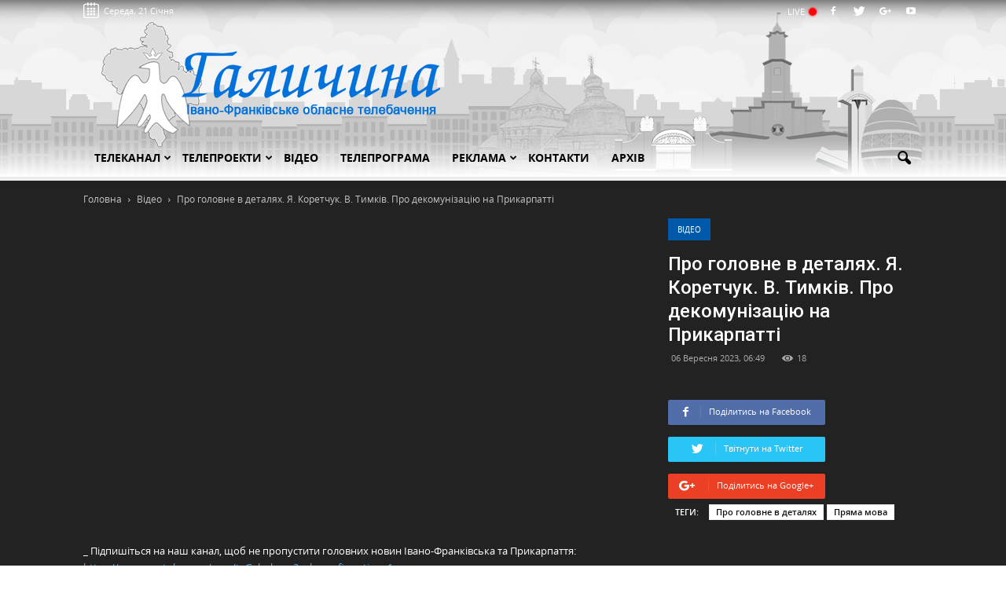

--- FILE ---
content_type: text/html; charset=UTF-8
request_url: https://galtv.if.ua/video/pro-golovne-v-detalyah-ya-koretchuk-v-tymkiv-pro-dekomunizaciyu-na-prykarpatti
body_size: 11857
content:
<!doctype html>
<html lang="ua">
    <head>
        <meta charset="UTF-8">
        <meta name="viewport" content="width=device-width, initial-scale=1.0">
        <title>ОТБ Галичина   | Про головне в деталях. Я. Коретчук. В. Тимків. Про декомунізацію на Прикарпатті  </title>

        <meta name="description" content="Про головне в деталях. Я. Коретчук. В. Тимків. Про декомунізацію на Прикарпатті">
        <meta name="keywords" content="_ Підпишіться на наш канал, щоб не пропустити головних новин Івано-Франківська та Прикарпаття:https://www.youtube.com/user/tvGalychyna?sub_confirmation=1_ Сайт Івано-Франківського ОТБ &quot;Галичина&quot;: https://galtv.if.ua/ _ Facebook: http://fb.com/galtv.if.ua/_ Twitter: https://twitter.com/galtv_ Telegram:https://t...">
		<meta name="test" content="test">

        <link rel="canonical" href="https://galtv.if.ua/video/pro-golovne-v-detalyah-ya-koretchuk-v-tymkiv-pro-dekomunizaciyu-na-prykarpatti" />

        <meta property="og:title" content="ОТБ Галичина   | Про головне в деталях. Я. Коретчук. В. Тимків. Про декомунізацію на Прикарпатті  " />
        <meta property="og:image" content="https://i.ytimg.com/vi/42UCRFOGQ94/hqdefault.jpg" />
                <meta property="og:description" content="Про головне в деталях. Я. Коретчук. В. Тимків. Про декомунізацію на Прикарпатті" />

        <link rel=stylesheet id=google_font_roboto-css href='https://fonts.googleapis.com/css?family=Roboto%3A500%2C400italic%2C700%2C900%2C500italic%2C400%2C300&#038;ver=4.4.1' type='text/css' media=all />

        <link rel="stylesheet" href="https://galtv.if.ua/assets/css/styles.min.css?1">


        <link href='https://galtv.if.ua/favicon.ico' rel='shortcut' type='image/x-icon' />
        <link href='https://galtv.if.ua/favicon.ico' rel='icon' type='image/x-icon' />

        <script>
            APP_URL = 'https://galtv.if.ua/';
        </script>
		
		<!-- Google tag (gtag.js) -->
		<script async src="https://www.googletagmanager.com/gtag/js?id=G-BDP6JSBP1X"></script>
		<script>
			window.dataLayer = window.dataLayer || [];
			function gtag(){dataLayer.push(arguments);}
			gtag('js', new Date());

			gtag('config', 'G-BDP6JSBP1X');
		</script>

        <meta name="csrf-token" content="kYwz1HFNXtRe93hnDPZOQBG5GlfaeDgrMzdDYdiX" />

    </head>

    <body>
        <div id="td-outer-wrap">

            <div class="td-header-wrap td-header-style-1 parallax">

    <div class="header-bg0 layer paralax-gal" data-depth="0.24" data-limit-y="1"></div>
    <div class="header-bg1 layer paralax-gal" data-depth="0.12" data-limit-y="1"></div>
    <div class="header-bg2 layer paralax-gal" data-depth="0.08" data-limit-y="1"></div>
    <div class="header-bg3 layer paralax-gal" data-depth="0.02" data-limit-y="1">
        <div class="td-container td-mobile-egg paralax-gal"></div>
    </div>

    <div class="td-header-top-menu-full">
        <div class="td-container td-header-row td-header-top-menu">

            <div class="header-datepicker calendar relative" data-action="https://galtv.if.ua/archive/vsi">
                Середа, 21 Січня
            </div>


            <div class="relative pull-left weather">
                <div id="weather" class="relative weather"></div>

                <div class="weather">
                    <table class="weather-wrapper margin-left40">

                        <tr id="weather-bogo" class="relative"></tr>
                        <tr id="weather-verhovyna" class="relative"></tr>
                        <tr id="weather-galych" class="relative"></tr>
                        <tr id="weather-gorodenka" class="relative"></tr>
                        <tr id="weather-dolyna" class="relative"></tr>
                        <tr id="weather-kalush" class="relative"></tr>
                        <tr id="weather-kolomija" class="relative"></tr>
                        <tr id="weather-kosiv" class="relative"></tr>
                        <tr id="weather-nadvirna" class="relative"></tr>
                        <tr id="weather-rogatyn" class="relative"></tr>
                        <tr id="weather-rozhnjativ" class="relative"></tr>
                        <tr id="weather-snjatyn" class="relative"></tr>
                        <tr id="weather-tysmenutsja" class="relative"></tr>
                        <tr id="weather-tlumach" class="relative"></tr>

                    </table>
                </div>
            </div>




            <div class="social-icons-header pull-right">

                <a href="https://galtv.if.ua/online" class="live">LIVE <span></span></a>


                                    <span class="td-social-icon-wrap">
                        <a target="_blank" href="value" title="Facebook">
                        <i class="td-icon-font td-icon-facebook"></i>
                    </a>
                    </span>
                                                    <span class="td-social-icon-wrap">
                        <a target="_blank" href="value" title="Twitter">
                        <i class="td-icon-font td-icon-twitter"></i>
                    </a>
                    </span>
                                                    <span class="td-social-icon-wrap">
                        <a target="_blank" href="value" title="Google+">
                            <i class="td-icon-font td-icon-googleplus"></i>
                        </a>
                    </span>
                                                    <span class="td-social-icon-wrap">
                        <a target="_blank" href="value" title="Youtube">
                            <i class="td-icon-font td-icon-youtube"></i>
                        </a>
                    </span>
                            </div>

        </div>

    </div>
    <div class="td-banner-wrap-full td-logo-wrap-full">
        <div class="td-container td-header-row td-header-header relative">
            <div class="td-header-sp-logo">
                <h1 class="td-logo">
                    <a class="td-main-logo" href="https://galtv.if.ua">
                        <img class="td-retina-data" src="https://galtv.if.ua/assets/images/logo.png" alt="">
                    </a>
                </h1>
            </div>
        </div>
    </div>
    <div class="td-header-menu-wrap-full" style="height: 53px;">
        <div class="td-header-menu-wrap td-header-gradient" style="transform: translate3d(0px, 0px, 0px);">
            <div class="td-container td-header-row td-header-main-menu">
                <div id="td-header-menu" role="navigation">
                    <div id="td-top-mobile-toggle" class=""><a href="#"><i class="td-icon-font td-icon-mobile"></i></a></div>


                    <div class="menu-main-menu-container">
                        <ul id="menu-main-menu-1" class="sf-menu sf-js-enabled">

                                                                                                
                                    <li class="menu-item menu-item-type-custom menu-item-object-custom menu-item-has-children td-menu-item td-normal-menu menu-item-739">

                                        <a class="dropdown-parent" href="https://galtv.if.ua">
                                            Телеканал
                                            <i class="td-icon-menu-down" style="right: 0;"></i>
                                        </a>

                                                                                    <ul class="sub-menu" style="left: 13.8571em; float: none; width: 10em; display: block;">
                                                                                                    <li class="menu-item menu-item-type-custom menu-item-object-custom menu-item-has-children td-menu-item td-normal-menu">
                                                        <a href="https://galtv.if.ua/page/history-of-channel"><strong>Історія каналу</strong></a>
                                                    </li>
                                                                                                    <li class="menu-item menu-item-type-custom menu-item-object-custom menu-item-has-children td-menu-item td-normal-menu">
                                                        <a href="https://galtv.if.ua/page/redakcijna-polityka"><strong>Редакційна політика</strong></a>
                                                    </li>
                                                                                                    <li class="menu-item menu-item-type-custom menu-item-object-custom menu-item-has-children td-menu-item td-normal-menu">
                                                        <a href="https://galtv.if.ua/people"><strong>Команда</strong></a>
                                                    </li>
                                                                                                    <li class="menu-item menu-item-type-custom menu-item-object-custom menu-item-has-children td-menu-item td-normal-menu">
                                                        <a href="https://galtv.if.ua/page/ownership-structure"><strong>Структура власності</strong></a>
                                                    </li>
                                                                                                    <li class="menu-item menu-item-type-custom menu-item-object-custom menu-item-has-children td-menu-item td-normal-menu">
                                                        <a href="https://galtv.if.ua/financial-report"><strong>Фінансові звіти</strong></a>
                                                    </li>
                                                                                                    <li class="menu-item menu-item-type-custom menu-item-object-custom menu-item-has-children td-menu-item td-normal-menu">
                                                        <a href="https://galtv.if.ua/page/technics"><strong>Технічні дані каналу</strong></a>
                                                    </li>
                                                                                            </ul>
                                        
                                    </li>

                                                                                                        
                                    <li class="menu-item menu-item-type-custom menu-item-object-custom menu-item-has-children td-menu-item td-normal-menu menu-item-739">

                                        <a class="dropdown-parent" href="https://galtv.if.ua/tvprog">
                                            Телепроекти
                                            <i class="td-icon-menu-down" style="right: 0;"></i>
                                        </a>

                                                                                    <ul class="sub-menu" style="left: 13.8571em; float: none; width: 10em; display: block;">
                                                                                                    <li class="menu-item menu-item-type-custom menu-item-object-custom menu-item-has-children td-menu-item td-normal-menu">
                                                        <a href="https://galtv.if.ua/tvprojects/informacijno-analitychni"><strong>Інформаційно-аналітичні</strong></a>
                                                    </li>
                                                                                                    <li class="menu-item menu-item-type-custom menu-item-object-custom menu-item-has-children td-menu-item td-normal-menu">
                                                        <a href="https://galtv.if.ua/tvprojects/pozyciya-galychyny/pozyciya-galychyny"><strong>Позиція Галичини</strong></a>
                                                    </li>
                                                                                                    <li class="menu-item menu-item-type-custom menu-item-object-custom menu-item-has-children td-menu-item td-normal-menu">
                                                        <a href="https://galtv.if.ua/tvprojects/nas-ne-zlamaty/nas-ne-zlamaty"><strong>Нас не зламати</strong></a>
                                                    </li>
                                                                                                    <li class="menu-item menu-item-type-custom menu-item-object-custom menu-item-has-children td-menu-item td-normal-menu">
                                                        <a href="https://galtv.if.ua/tvprojects/visti"><strong>Вісті</strong></a>
                                                    </li>
                                                                                                    <li class="menu-item menu-item-type-custom menu-item-object-custom menu-item-has-children td-menu-item td-normal-menu">
                                                        <a href="https://galtv.if.ua/tvprojects/piznavalni"><strong>Пізнавальні</strong></a>
                                                    </li>
                                                                                                    <li class="menu-item menu-item-type-custom menu-item-object-custom menu-item-has-children td-menu-item td-normal-menu">
                                                        <a href="https://galtv.if.ua/tvprojects/rozvazhalni"><strong>Розважальні</strong></a>
                                                    </li>
                                                                                                    <li class="menu-item menu-item-type-custom menu-item-object-custom menu-item-has-children td-menu-item td-normal-menu">
                                                        <a href="https://galtv.if.ua/tvprojects/kulturno-mystecki"><strong>Культурно-мистецькі</strong></a>
                                                    </li>
                                                                                                    <li class="menu-item menu-item-type-custom menu-item-object-custom menu-item-has-children td-menu-item td-normal-menu">
                                                        <a href="https://galtv.if.ua/tvprojects/muzychni"><strong>Музичні</strong></a>
                                                    </li>
                                                                                                    <li class="menu-item menu-item-type-custom menu-item-object-custom menu-item-has-children td-menu-item td-normal-menu">
                                                        <a href="https://galtv.if.ua/tvprojects/specproekty"><strong>Спецпроекти</strong></a>
                                                    </li>
                                                                                            </ul>
                                        
                                    </li>

                                                                                                                                                <li class="menu-item menu-item-type-custom menu-item-object-custom menu-item-has-children td-menu-item td-normal-menu">
                                            <a class="dropdown-toggle" href="https://galtv.if.ua/video" role="button">
                                                Відео
                                            </a>

                                        </li>
                                                                                                                                                <li class="menu-item menu-item-type-custom menu-item-object-custom menu-item-has-children td-menu-item td-normal-menu">
                                            <a class="dropdown-toggle" href="https://galtv.if.ua/efir" role="button">
                                                Телепрограма
                                            </a>

                                        </li>
                                                                                                        
                                    <li class="menu-item menu-item-type-custom menu-item-object-custom menu-item-has-children td-menu-item td-normal-menu menu-item-739">

                                        <a class="dropdown-parent" href="https://galtv.if.ua/page">
                                            Реклама
                                            <i class="td-icon-menu-down" style="right: 0;"></i>
                                        </a>

                                                                                    <ul class="sub-menu" style="left: 13.8571em; float: none; width: 10em; display: block;">
                                                                                                    <li class="menu-item menu-item-type-custom menu-item-object-custom menu-item-has-children td-menu-item td-normal-menu">
                                                        <a href="https://galtv.if.ua/page/music-order"><strong>Музичні вітання</strong></a>
                                                    </li>
                                                                                                    <li class="menu-item menu-item-type-custom menu-item-object-custom menu-item-has-children td-menu-item td-normal-menu">
                                                        <a href="https://galtv.if.ua/page/socialna-reklama"><strong>Соціальна реклама</strong></a>
                                                    </li>
                                                                                                    <li class="menu-item menu-item-type-custom menu-item-object-custom menu-item-has-children td-menu-item td-normal-menu">
                                                        <a href="https://galtv.if.ua"><strong>Реклама на телебаченні</strong></a>
                                                    </li>
                                                                                                    <li class="menu-item menu-item-type-custom menu-item-object-custom menu-item-has-children td-menu-item td-normal-menu">
                                                        <a href="https://galtv.if.ua/page/advert"><strong>Реклама на сайті</strong></a>
                                                    </li>
                                                                                                    <li class="menu-item menu-item-type-custom menu-item-object-custom menu-item-has-children td-menu-item td-normal-menu">
                                                        <a href="https://galtv.if.ua/files/images//Price-agitazija-2020.pdf"><strong>Передвиборна агітація</strong></a>
                                                    </li>
                                                                                                    <li class="menu-item menu-item-type-custom menu-item-object-custom menu-item-has-children td-menu-item td-normal-menu">
                                                        <a href="https://galtv.if.ua/page/reklamne-portfolio"><strong>Рекламне портфоліо</strong></a>
                                                    </li>
                                                                                                    <li class="menu-item menu-item-type-custom menu-item-object-custom menu-item-has-children td-menu-item td-normal-menu">
                                                        <a href="https://galtv.if.ua/page/logo-for-download"><strong>Наші логотипи</strong></a>
                                                    </li>
                                                                                            </ul>
                                        
                                    </li>

                                                                                                                                                <li class="menu-item menu-item-type-custom menu-item-object-custom menu-item-has-children td-menu-item td-normal-menu">
                                            <a class="dropdown-toggle" href="https://galtv.if.ua/page/contacts" role="button">
                                                Контакти
                                            </a>

                                        </li>
                                                                                                                                                <li class="menu-item menu-item-type-custom menu-item-object-custom menu-item-has-children td-menu-item td-normal-menu">
                                            <a class="dropdown-toggle" href="https://galtv.if.ua/archive" role="button">
                                                Архів
                                            </a>

                                        </li>
                                                                                                
                        </ul>
                    </div>
                </div>

                <div class="td-search-wrapper">
                    <div id="td-top-search">
                        <div class="header-search-wrap">
                            <div class="dropdown header-search">
                                <a id="td-header-search-button" href="#" role="button" class="dropdown-toggle "
                                   data-toggle="dropdown"><i class="td-icon-search"></i></a>
                                <a id="td-header-search-button-mob" href="#" role="button" class="dropdown-toggle "
                                   data-toggle="dropdown"><i class="td-icon-search"></i></a>
                            </div>
                        </div>

                        <div class="header-search-wrap">
                            <div class="dropdown header-search">
                                <div class="td-drop-down-search" aria-labelledby="td-header-search-button">
                                    <form method="get" class="td-search-form" action="https://galtv.if.ua/search">
                                        <div role="search" class="td-head-form-search-wrap">
                                            <input id="td-header-search" type="text" value="" name="" autocomplete="off"><input
                                                    class="wpb_button wpb_btn-inverse btn" type="submit" id="td-header-search-top"
                                                    value="Пошук">
                                        </div>
                                    </form>
                                    <div id="td-aj-search"></div>
                                </div>
                            </div>
                        </div>

                    </div>


                </div>

            </div>
        </div>
    </div>
</div>

                            <article class="td-post-template-11 post type-post status-publish format-video has-post-thumbnail hentry category-tagdiv-video post_format-post-format-video">
                    <div class="td-video-template-bg">
    <div class="td-container">

        <div class="td-pb-row">
            <div class="td-pb-span12">
                <div class="td-crumb-container">
    <div class="entry-crumbs">
        <span>
			<a title="Головна" class="entry-crumb" href="https://galtv.if.ua">
                <span>Головна</span>
            </a>
		</span>
                    <i class="td-icon-right td-bread-sep"></i>
            <span>
                <a title="Відео" class="entry-crumb" href="https://galtv.if.ua/video">
                    <span>Відео</span>
                </a>
            </span>
                <i class="td-icon-right td-bread-sep td-bred-no-url-last"></i>
		<span class="td-bred-no-url-last">
			Про головне в деталях. Я. Коретчук. В. Тимків. Про декомунізацію на Прикарпатті
		</span>
    </div>
</div>            </div>

            <div class="td-pb-span4 td-post-header">
                <ul class="td-category">
                    <li class="entry-category"><a style="background-color:#4ac5db;color:#fff;border-color:#4ac5db" href="https://galtv.if.ua/video">Відео</a></li>
                </ul>

                <header class="td-post-title">
                    <h1 class="entry-title">Про головне в деталях. Я. Коретчук. В. Тимків. Про декомунізацію на Прикарпатті</h1>

                    <div class="td-module-meta-info">
                        
                        <span class="td-post-date">
                            <time class="entry-date updated td-module-date">06 Вересня 2023, 06:49</time>
                        </span>

                        <div class="td-post-views">
                            <i class="td-icon-views"></i><span>18</span>
                        </div>

                                            </div>
                    <div class="td-post-sharing td-post-sharing-top">
    
    <div class="td-default-sharing mini-share-block">
                    <a rel="nofollow" class="td-social-sharing-buttons td-social-facebook btn-mini-social social-share" data-social-type="facebook" href="">
                <i class="td-icon-facebook"></i>
                <div class="td-social-but-text"> Поділитись на Facebook</div>
            </a>
        
                    <a rel="nofollow" class="td-social-sharing-buttons td-social-twitter btn-mini-social social-share" data-social-type="twitter" href="">
                <i class="td-icon-twitter"></i>
                <div class="td-social-but-text">Твітнути на Twitter</div>
            </a>
        
                    <a rel="nofollow" class="td-social-sharing-buttons td-social-google btn-mini-social social-share" data-social-type="google-plus" href="">
                <i class="td-icon-googleplus"></i>
                <div class="td-social-but-text">Поділитись на Google+</div>
            </a>
        
    </div>
</div>

                    <div class="td-post-source-tags">
        <ul class="td-tags td-post-small-box clearfix">
            <li><span>Теги:</span></li>
                            <li><a href="https://galtv.if.ua/search/tag/Про головне в деталях">Про головне в деталях</a></li>
                            <li><a href="https://galtv.if.ua/search/tag/Пряма мова">Пряма мова</a></li>
                    </ul>
    </div>
                </header>
                                                
                            
            </div>

            <div class="td-pb-span8 td-post-featured-video">
                <div class="wpb_video_wrapper">
                    <iframe id="td_youtube_player" width="100%" height="560"
                            src="https://www.youtube.com/embed/42UCRFOGQ94?enablejsapi=1&amp;feature=oembed&amp;wmode=opaque&amp;vq=hd720&amp;origin=https://galtv.if.ua"
                            frameborder="0" allowfullscreen="" style="height: 391.5px;"referrerpolicy="origin"></iframe>

                    <script type="text/javascript">
                        var tag = document.createElement("script");
                        tag.src = "https://www.youtube.com/iframe_api";
                        var firstScriptTag = document.getElementsByTagName("script")[0];
                        firstScriptTag.parentNode.insertBefore(tag, firstScriptTag);
                        var player;
                        function onYouTubeIframeAPIReady() {
                            player = new YT.Player("td_youtube_player", {
                                height: "720",
                                width: "960",
                                events: {"onReady": onPlayerReady}
                            });
                        }
                        function onPlayerReady(event) {
                            player.setPlaybackQuality("hd720");
                        }
                    </script>
                </div>




                <div class="td-pb-row">

                    <div class="td-pb-span12 text-white">
                        <br>
                        <p>_ Підпишіться на наш канал, щоб не пропустити головних новин Івано-Франківська та Прикарпаття: <a href="https://www.youtube.com/user/tvGalychyna?sub_confirmation=1">https://www.youtube.com/user/tvGalychyna?sub_confirmation=1 </a></p>
<p>_ Сайт Івано-Франківського ОТБ "Галичина": <a href="/">https://galtv.if.ua/</a></p>
<p>_ Facebook: <a href="http://fb.com/galtv.if.ua/">http://fb.com/galtv.if.ua/</a></p>
<p>_ Twitter: <a href="https://twitter.com/galtv">https://twitter.com/galtv</a></p>
<p>_ Telegram: <a href="https://t.me/galichina_tv">https://t.me/galichina_tv</a></p>
<p> </p>

                    </div>

                </div>

            </div>

            <article class="td-post-template-11 post type-post status-publish format-video has-post-thumbnail hentry category-tagdiv-video post_format-post-format-video" style="background: transparent;">

                <div class="td-container">
                    <div class="td-pb-row">
                        <div class="td-pb-span8 td-main-content" role="main">
                            <div class="td-ss-main-content">
                                <div class="clearfix"></div>

                                <div class="td-post-content">

                                    <div class="td-block-row td-post-next-prev">


            <div class="td-block-span4 td-post-prev-post">

                                    <div class="td-post-next-prev-content">
                        <span>Попередня новина</span>
                        <div class="td-block-row">
                            <div class="td-block-span8">
                                <div class="td_module_related_posts td-animation-stack td_mod_related_posts">
    <div class="td-module-image">
        <div class="td-module-thumb">
            <a href="https://galtv.if.ua/video/za-novymy-zakonamy-yak-otrymaty-vodijske-posvidchennya" rel="bookmark" title="За новими законами. Як отримати водійське посвідчення">
                <img width="218" height="150" class="entry-thumb td-animation-stack-type0-2" src="https://i.ytimg.com/vi/pKloPqX6qZM/hqdefault.jpg" alt="За новими законами. Як отримати водійське посвідчення" title="За новими законами. Як отримати водійське посвідчення">
                <span class="td-video-play-ico"><img width="40" height="40" class="td-retina td-animation-stack-type0-2" src="https://galtv.if.ua/assets/images/ico-video-large.png" alt="Play"></span>
            </a>
        </div>
                    <a href="https://galtv.if.ua/video" class="td-post-category">Нас не зламати</a>
            </div>
    <div class="item-details">
        <h3 class="entry-title td-module-title">
            <a href="https://galtv.if.ua/video/za-novymy-zakonamy-yak-otrymaty-vodijske-posvidchennya" rel="bookmark" title="За новими законами. Як отримати водійське посвідчення">За новими законами. Як отримати водійське посвідчення</a>
        </h3>
    </div>
</div>                                                            </div>
                        </div>
                    </div>
                
            </div>

        <div class="td-block-span5 padding-top-35">

                            
                
        </div>

            <div class="td-next-prev-separator"></div>

            <div class="td-block-span4 td-post-next-post">

                                    <div class="td-post-next-prev-content">
                        <span>Наступна новина</span>
                        <div class="td-block-row">
                            <div class="td-block-span8 pull-right">
                                <div class="td_module_related_posts td-animation-stack td_mod_related_posts">
    <div class="td-module-image">
        <div class="td-module-thumb">
            <a href="https://galtv.if.ua/video/pro-golovne-v-detalyah-r-kukurudz-pro-deputatsku-diyalnist" rel="bookmark" title="Про головне в деталях. Р. Кукурудз. Про депутатську діяльність">
                <img width="218" height="150" class="entry-thumb td-animation-stack-type0-2" src="https://i.ytimg.com/vi/F72G0J8_Hik/hqdefault.jpg" alt="Про головне в деталях. Р. Кукурудз. Про депутатську діяльність" title="Про головне в деталях. Р. Кукурудз. Про депутатську діяльність">
                <span class="td-video-play-ico"><img width="40" height="40" class="td-retina td-animation-stack-type0-2" src="https://galtv.if.ua/assets/images/ico-video-large.png" alt="Play"></span>
            </a>
        </div>
                    <a href="https://galtv.if.ua/video" class="td-post-category">Пряма мова</a>
            </div>
    <div class="item-details">
        <h3 class="entry-title td-module-title">
            <a href="https://galtv.if.ua/video/pro-golovne-v-detalyah-r-kukurudz-pro-deputatsku-diyalnist" rel="bookmark" title="Про головне в деталях. Р. Кукурудз. Про депутатську діяльність">Про головне в деталях. Р. Кукурудз. Про депутатську діяльність</a>
        </h3>
    </div>
</div>                                                            </div>
                        </div>
                    </div>
                
            </div>

</div>

                                </div>

                                                                    <div class="comments" id="comments">

        <div class="td-comments-title-wrap ">
            <h4 class="block-title">
                <span id="count-comments">0 Коментарів</span>
            </h4>
        </div>

        <ol class="comment-list">

            
        </ol>

        <nav class="navigation clearfix">
            <div class="alignleft"></div>
            <div class="alignright"></div>
        </nav><!-- .navigation -->

    </div>


    <div id="respond" class="comment-respond">

        <h3 id="reply-title" class="comment-reply-title">Коментар <small><a rel="nofollow" id="cancel-comment-reply-link" href="#" style="display:none">Click here to cancel reply.</a></small></h3>

        <form method="POST" action="#" accept-charset="UTF-8" class="comment-form"><input name="_token" type="hidden" value="kYwz1HFNXtRe93hnDPZOQBG5GlfaeDgrMzdDYdiX">

            <div class="clearfix"></div>

            <p class="comment-form-comment comment-form-input-wrap">
                <textarea placeholder="Коментар" id="comment" class="comment-text" cols="45" rows="8" required="required" aria-required="1" name="comment"></textarea>
            </p>

                            <p class="comment-form-author comment-form-input-wrap">
                    <span class="comment-req-wrap">
                        <input id="author" placeholder="Ім&#039;я:" size="30" required="required" name="name" type="text" value="">
                    </span>
                </p>

                <p class="comment-form-email comment-form-input-wrap">
                    <span class="comment-req-wrap">
                        <input id="email" placeholder="Email:" size="30" name="email" type="email" value="">
                    </span>
                </p>
            
            <p class="form-submit">

                <input id="comment-button" type="submit" value="Залишити коментар">

                <input name="for_id" type="hidden" value="24419">
                <input name="parent_id" type="hidden" value="0">
                <input name="class" type="hidden" value="depth-3">
                <input name="type" type="hidden" value="0">

            </p>

        </form>

    </div>

    <div id="respond-reply" class="comment-respond" style="display: none;">

        <h3 id="reply-title" class="comment-reply-title">Відповідь</h3>

        <form method="POST" action="#" accept-charset="UTF-8" class="comment-form"><input name="_token" type="hidden" value="kYwz1HFNXtRe93hnDPZOQBG5GlfaeDgrMzdDYdiX">

        <div class="clearfix"></div>

        <p class="comment-form-comment comment-form-input-wrap">
            <textarea placeholder="Коментар" id="comment" class="comment-text" cols="45" rows="8" required="required" aria-required="1" name="comment"></textarea>
        </p>

                    <p class="comment-form-author comment-form-input-wrap">
               <span class="comment-req-wrap">
                   <input id="author" placeholder="Ім&#039;я:" size="30" required="required" name="name" type="text" value="">
               </span>
            </p>

            <p class="comment-form-email comment-form-input-wrap">
               <span class="comment-req-wrap">
                   <input id="email" placeholder="Email:" size="30" name="email" type="email" value="">
               </span>
            </p>
        
        <p class="form-submit">

            <input id="comment-button" type="submit" value="Залишити коментар">

            <input name="for_id" type="hidden" value="24419">
            <input name="parent_id" type="hidden" value="0">
            <input name="class" type="hidden" value="depth-3">
            <input name="type" type="hidden" value="0">

        </p>

        </form>

    </div>

                                
                                <div class="clearfix"></div>
                            </div>
                        </div>

                    </div>
                </div>

            </article>
        </div>
    </div>

</div>

<div class="related">
    <div class="td-video-template-bg-small">
        <div class="td-container">
            <div class="td_block_wrap td_block_related_posts td-related-full-width td_uid_15_5779641a4dd29_rand td_with_ajax_pagination td-pb-border-top" data-td-block-uid="td_uid_15_5779641a4dd29">
                <h4 class="td-related-title">
                    <a class="td-related-left td-cur-simple-item" data-td_filter_value="" data-td_block_id="td_uid_15_5779641a4dd29" href="#">Схожі новини</a>
                </h4>

                <div class="td_block_inner td_animated_xlong td_fadeInDown" style="height: auto;">

                    <div class="td-related-row block-related">
                                                    <div class="td-related-span4">

                                <div class="td_module_related_posts td-animation-stack td_mod_related_posts">
    <div class="td-module-image">
        <div class="td-module-thumb">
            <a href="https://galtv.if.ua/video/oblasna-rada-pozyciya-i-diya-b-plis-vyklyky-dlya-medycyny-prykarpattya" rel="bookmark" title="Обласна рада: Позиція і дія. Б. Пліс. Виклики для медицини Прикарпаття">
                <img width="218" height="150" class="entry-thumb td-animation-stack-type0-2" src="https://i.ytimg.com/vi/PFUYVjYW2SE/hqdefault.jpg" alt="Обласна рада: Позиція і дія. Б. Пліс. Виклики для медицини Прикарпаття" title="Обласна рада: Позиція і дія. Б. Пліс. Виклики для медицини Прикарпаття">
                <span class="td-video-play-ico"><img width="40" height="40" class="td-retina td-animation-stack-type0-2" src="https://galtv.if.ua/assets/images/ico-video-large.png" alt="Play"></span>
            </a>
        </div>
                    <a href="https://galtv.if.ua/video" class="td-post-category">Пряма мова</a>
            </div>
    <div class="item-details">
        <h3 class="entry-title td-module-title">
            <a href="https://galtv.if.ua/video/oblasna-rada-pozyciya-i-diya-b-plis-vyklyky-dlya-medycyny-prykarpattya" rel="bookmark" title="Обласна рада: Позиція і дія. Б. Пліс. Виклики для медицини Прикарпаття">Обласна рада: Позиція і дія. Б. Пліс. Виклики для медицини Прикарпаття</a>
        </h3>
    </div>
</div>                                
                            </div> <!-- ./td-related-span4 -->
                                                    <div class="td-related-span4">

                                <div class="td_module_related_posts td-animation-stack td_mod_related_posts">
    <div class="td-module-image">
        <div class="td-module-thumb">
            <a href="https://galtv.if.ua/video/pro-golovne-v-detalyah-t-melnyk-rozvytok-ivano-frankivskoyi-oblasnoyi-dytyachoyi-likarni" rel="bookmark" title="Про головне в деталях. Т. Мельник. Розвиток Івано-Франківської обласної дитячої лікарні">
                <img width="218" height="150" class="entry-thumb td-animation-stack-type0-2" src="https://i.ytimg.com/vi/K0ypIRBJTGU/hqdefault.jpg" alt="Про головне в деталях. Т. Мельник. Розвиток Івано-Франківської обласної дитячої лікарні" title="Про головне в деталях. Т. Мельник. Розвиток Івано-Франківської обласної дитячої лікарні">
                <span class="td-video-play-ico"><img width="40" height="40" class="td-retina td-animation-stack-type0-2" src="https://galtv.if.ua/assets/images/ico-video-large.png" alt="Play"></span>
            </a>
        </div>
                    <a href="https://galtv.if.ua/video" class="td-post-category">Пряма мова</a>
            </div>
    <div class="item-details">
        <h3 class="entry-title td-module-title">
            <a href="https://galtv.if.ua/video/pro-golovne-v-detalyah-t-melnyk-rozvytok-ivano-frankivskoyi-oblasnoyi-dytyachoyi-likarni" rel="bookmark" title="Про головне в деталях. Т. Мельник. Розвиток Івано-Франківської обласної дитячої лікарні">Про головне в деталях. Т. Мельник. Розвиток Івано-Франківської обласної дитячої лікарні</a>
        </h3>
    </div>
</div>                                
                            </div> <!-- ./td-related-span4 -->
                                                    <div class="td-related-span4">

                                <div class="td_module_related_posts td-animation-stack td_mod_related_posts">
    <div class="td-module-image">
        <div class="td-module-thumb">
            <a href="https://galtv.if.ua/video/pro-golovne-v-detalyah-i-mostova-h-bagnyuk-z-vodyanchuk-navchalna-programa-u-we-hub-dlya-biznesu" rel="bookmark" title="Про головне в деталях. І. Мостова, Х. Багнюк, З. Водянчук. Навчальна програма &quot;U&amp;WE Hub&quot; для бізнесу">
                <img width="218" height="150" class="entry-thumb td-animation-stack-type0-2" src="https://i.ytimg.com/vi/8PmsQnP06p8/hqdefault.jpg" alt="Про головне в деталях. І. Мостова, Х. Багнюк, З. Водянчук. Навчальна програма &quot;U&amp;WE Hub&quot; для бізнесу" title="Про головне в деталях. І. Мостова, Х. Багнюк, З. Водянчук. Навчальна програма &quot;U&amp;WE Hub&quot; для бізнесу">
                <span class="td-video-play-ico"><img width="40" height="40" class="td-retina td-animation-stack-type0-2" src="https://galtv.if.ua/assets/images/ico-video-large.png" alt="Play"></span>
            </a>
        </div>
                    <a href="https://galtv.if.ua/video" class="td-post-category">Пряма мова</a>
            </div>
    <div class="item-details">
        <h3 class="entry-title td-module-title">
            <a href="https://galtv.if.ua/video/pro-golovne-v-detalyah-i-mostova-h-bagnyuk-z-vodyanchuk-navchalna-programa-u-we-hub-dlya-biznesu" rel="bookmark" title="Про головне в деталях. І. Мостова, Х. Багнюк, З. Водянчук. Навчальна програма &quot;U&amp;WE Hub&quot; для бізнесу">Про головне в деталях. І. Мостова, Х. Багнюк, З. Водянчук. Навчальна програма &quot;U&amp;WE Hub&quot; для бізнесу</a>
        </h3>
    </div>
</div>                                
                            </div> <!-- ./td-related-span4 -->
                                                    <div class="td-related-span4">

                                <div class="td_module_related_posts td-animation-stack td_mod_related_posts">
    <div class="td-module-image">
        <div class="td-module-thumb">
            <a href="https://galtv.if.ua/video/pro-golovne-v-detalyah-s-onyshuk-bezpekovi-vyklyky-ta-socialni-iniciatyvy" rel="bookmark" title="Про головне в деталях. С. Онищук. Безпекові виклики та соціальні ініціативи">
                <img width="218" height="150" class="entry-thumb td-animation-stack-type0-2" src="https://i.ytimg.com/vi/MzxLF1mm_gI/hqdefault.jpg" alt="Про головне в деталях. С. Онищук. Безпекові виклики та соціальні ініціативи" title="Про головне в деталях. С. Онищук. Безпекові виклики та соціальні ініціативи">
                <span class="td-video-play-ico"><img width="40" height="40" class="td-retina td-animation-stack-type0-2" src="https://galtv.if.ua/assets/images/ico-video-large.png" alt="Play"></span>
            </a>
        </div>
                    <a href="https://galtv.if.ua/video" class="td-post-category">Пряма мова</a>
            </div>
    <div class="item-details">
        <h3 class="entry-title td-module-title">
            <a href="https://galtv.if.ua/video/pro-golovne-v-detalyah-s-onyshuk-bezpekovi-vyklyky-ta-socialni-iniciatyvy" rel="bookmark" title="Про головне в деталях. С. Онищук. Безпекові виклики та соціальні ініціативи">Про головне в деталях. С. Онищук. Безпекові виклики та соціальні ініціативи</a>
        </h3>
    </div>
</div>                                
                            </div> <!-- ./td-related-span4 -->
                                                    <div class="td-related-span4">

                                <div class="td_module_related_posts td-animation-stack td_mod_related_posts">
    <div class="td-module-image">
        <div class="td-module-thumb">
            <a href="https://galtv.if.ua/video/pro-golovne-v-detalyah-r-marcinkiv-pidtrymka-vijskovyh-ta-yihnih-rodyn" rel="bookmark" title="Про головне в деталях. Р. Марцінків.  Підтримка військових та їхніх родин">
                <img width="218" height="150" class="entry-thumb td-animation-stack-type0-2" src="https://i.ytimg.com/vi/fk4mNsrErpU/hqdefault.jpg" alt="Про головне в деталях. Р. Марцінків.  Підтримка військових та їхніх родин" title="Про головне в деталях. Р. Марцінків.  Підтримка військових та їхніх родин">
                <span class="td-video-play-ico"><img width="40" height="40" class="td-retina td-animation-stack-type0-2" src="https://galtv.if.ua/assets/images/ico-video-large.png" alt="Play"></span>
            </a>
        </div>
                    <a href="https://galtv.if.ua/video" class="td-post-category">Пряма мова</a>
            </div>
    <div class="item-details">
        <h3 class="entry-title td-module-title">
            <a href="https://galtv.if.ua/video/pro-golovne-v-detalyah-r-marcinkiv-pidtrymka-vijskovyh-ta-yihnih-rodyn" rel="bookmark" title="Про головне в деталях. Р. Марцінків.  Підтримка військових та їхніх родин">Про головне в деталях. Р. Марцінків.  Підтримка військових та їхніх родин</a>
        </h3>
    </div>
</div>                                
                            </div> <!-- ./td-related-span4 -->
                                            </div><!--./row-fluid-->
                </div>

                <div class="td-next-prev-wrap" data-id="24419" data-skip="0" data-type="video">
                    <a data-rel="prev" class="cursor-pointer td-ajax-prev-page news-prev  ajax-page-disabled ">
                        <i class="td-icon-font td-icon-menu-left"></i>
                    </a>
                    <a data-rel="next" class="cursor-pointer td-ajax-next-page news-next ">
                        <i class="td-icon-font td-icon-menu-right"></i>
                    </a>
                </div>
            </div>
        </div>
    </div>
</div>                </article>
            
            <div class="td-main-content-wrap">
                <div class="td-container main-container">


                    
                    
                    <div class="vc_row wpb_row td-pb-row td-ss-row">

                                                                            
                        <div class="wpb_column vc_column_container td-pb-span12">
                            <div class="td-ss-main-content"><div class="clearfix"></div>

                                
                                


                            </div>
                        </div>

                        
                    </div>

                    
                </div>
            </div>


            <div class="loader-wrapper">
    <div id="floatingCirclesG">
        <div class="f_circleG" id="frotateG_01"></div>
        <div class="f_circleG" id="frotateG_02"></div>
        <div class="f_circleG" id="frotateG_03"></div>
        <div class="f_circleG" id="frotateG_04"></div>
        <div class="f_circleG" id="frotateG_05"></div>
        <div class="f_circleG" id="frotateG_06"></div>
        <div class="f_circleG" id="frotateG_07"></div>
        <div class="f_circleG" id="frotateG_08"></div>
    </div>
</div>
            <div class="td-footer-wrapper">

    <div class="td-footer-wrapper1">
        <div class="td-container">
           <div class="td-pb-row">
               <div class="td-pb-span12">
               </div>
           </div>
           <div class="td-pb-row">
               <div class="td-pb-span5">
                   <div class="td_block_wrap td_block_7 td-pb-border-top"><h4 class="block-title"><span>МЕНЮ</span></h4>

                       <div class="td_block_inner">
                           <div class="td-block-span12">
                               <ul id="bottom-menu" class="sf-js-enabled">

                                                                                                         
                                   <li class="menu-item menu-item-type-custom menu-item-object-custom menu-item-has-children td-menu-item td-normal-menu menu-item-739">

                                       <a href="https://galtv.if.ua">Телеканал</a>

                                                                              <ul class="sub-menu"
                                           style="left: 13.8571em; float: none; width: 10em;">
                                                                                      <li class="menu-item menu-item-type-custom menu-item-object-custom menu-item-has-children td-menu-item td-normal-menu">
                                               <a href="/page/history-of-channel"><strong>Історія каналу</strong></a>
                                           </li>
                                                                                      <li class="menu-item menu-item-type-custom menu-item-object-custom menu-item-has-children td-menu-item td-normal-menu">
                                               <a href="/page/redakcijna-polityka"><strong>Редакційна політика</strong></a>
                                           </li>
                                                                                      <li class="menu-item menu-item-type-custom menu-item-object-custom menu-item-has-children td-menu-item td-normal-menu">
                                               <a href="/people"><strong>Команда</strong></a>
                                           </li>
                                                                                      <li class="menu-item menu-item-type-custom menu-item-object-custom menu-item-has-children td-menu-item td-normal-menu">
                                               <a href="/page/ownership-structure"><strong>Структура власності</strong></a>
                                           </li>
                                                                                      <li class="menu-item menu-item-type-custom menu-item-object-custom menu-item-has-children td-menu-item td-normal-menu">
                                               <a href="/financial-report"><strong>Фінансові звіти</strong></a>
                                           </li>
                                                                                      <li class="menu-item menu-item-type-custom menu-item-object-custom menu-item-has-children td-menu-item td-normal-menu">
                                               <a href="/page/technics"><strong>Технічні дані каналу</strong></a>
                                           </li>
                                                                                  </ul>
                                       
                                   </li>

                                                                                                         
                                   <li class="menu-item menu-item-type-custom menu-item-object-custom menu-item-has-children td-menu-item td-normal-menu menu-item-739">

                                       <a href="https://galtv.if.ua/tvprog">Телепроекти</a>

                                                                              <ul class="sub-menu"
                                           style="left: 13.8571em; float: none; width: 10em;">
                                                                                      <li class="menu-item menu-item-type-custom menu-item-object-custom menu-item-has-children td-menu-item td-normal-menu">
                                               <a href="/tvprojects/informacijno-analitychni"><strong>Інформаційно-аналітичні</strong></a>
                                           </li>
                                                                                      <li class="menu-item menu-item-type-custom menu-item-object-custom menu-item-has-children td-menu-item td-normal-menu">
                                               <a href="tvprojects/pozyciya-galychyny/pozyciya-galychyny"><strong>Позиція Галичини</strong></a>
                                           </li>
                                                                                      <li class="menu-item menu-item-type-custom menu-item-object-custom menu-item-has-children td-menu-item td-normal-menu">
                                               <a href="/tvprojects/nas-ne-zlamaty/nas-ne-zlamaty"><strong>Нас не зламати</strong></a>
                                           </li>
                                                                                      <li class="menu-item menu-item-type-custom menu-item-object-custom menu-item-has-children td-menu-item td-normal-menu">
                                               <a href="/tvprojects/visti"><strong>Вісті</strong></a>
                                           </li>
                                                                                      <li class="menu-item menu-item-type-custom menu-item-object-custom menu-item-has-children td-menu-item td-normal-menu">
                                               <a href="/tvprojects/piznavalni"><strong>Пізнавальні</strong></a>
                                           </li>
                                                                                      <li class="menu-item menu-item-type-custom menu-item-object-custom menu-item-has-children td-menu-item td-normal-menu">
                                               <a href="/tvprojects/rozvazhalni"><strong>Розважальні</strong></a>
                                           </li>
                                                                                      <li class="menu-item menu-item-type-custom menu-item-object-custom menu-item-has-children td-menu-item td-normal-menu">
                                               <a href="/tvprojects/kulturno-mystecki"><strong>Культурно-мистецькі</strong></a>
                                           </li>
                                                                                      <li class="menu-item menu-item-type-custom menu-item-object-custom menu-item-has-children td-menu-item td-normal-menu">
                                               <a href="/tvprojects/muzychni"><strong>Музичні</strong></a>
                                           </li>
                                                                                      <li class="menu-item menu-item-type-custom menu-item-object-custom menu-item-has-children td-menu-item td-normal-menu">
                                               <a href="/tvprojects/specproekty"><strong>Спецпроекти</strong></a>
                                           </li>
                                                                                  </ul>
                                       
                                   </li>

                                                                                                                                            <li class="menu-item menu-item-type-custom menu-item-object-custom menu-item-has-children td-menu-item td-normal-menu">
                                       <a class="dropdown-toggle" href="https://galtv.if.ua/video" role="button">
                                           Відео
                                       </a>
                                   </li>
                                                                                                                                            <li class="menu-item menu-item-type-custom menu-item-object-custom menu-item-has-children td-menu-item td-normal-menu">
                                       <a class="dropdown-toggle" href="https://galtv.if.ua/efir" role="button">
                                           Телепрограма
                                       </a>
                                   </li>
                                                                                                         
                                   <li class="menu-item menu-item-type-custom menu-item-object-custom menu-item-has-children td-menu-item td-normal-menu menu-item-739">

                                       <a href="https://galtv.if.ua/page">Реклама</a>

                                                                              <ul class="sub-menu"
                                           style="left: 13.8571em; float: none; width: 10em;">
                                                                                      <li class="menu-item menu-item-type-custom menu-item-object-custom menu-item-has-children td-menu-item td-normal-menu">
                                               <a href="/page/music-order"><strong>Музичні вітання</strong></a>
                                           </li>
                                                                                      <li class="menu-item menu-item-type-custom menu-item-object-custom menu-item-has-children td-menu-item td-normal-menu">
                                               <a href="/page/socialna-reklama"><strong>Соціальна реклама</strong></a>
                                           </li>
                                                                                      <li class="menu-item menu-item-type-custom menu-item-object-custom menu-item-has-children td-menu-item td-normal-menu">
                                               <a href=""><strong>Реклама на телебаченні</strong></a>
                                           </li>
                                                                                      <li class="menu-item menu-item-type-custom menu-item-object-custom menu-item-has-children td-menu-item td-normal-menu">
                                               <a href="/page/advert"><strong>Реклама на сайті</strong></a>
                                           </li>
                                                                                      <li class="menu-item menu-item-type-custom menu-item-object-custom menu-item-has-children td-menu-item td-normal-menu">
                                               <a href="/files/images//Price-agitazija-2020.pdf"><strong>Передвиборна агітація</strong></a>
                                           </li>
                                                                                      <li class="menu-item menu-item-type-custom menu-item-object-custom menu-item-has-children td-menu-item td-normal-menu">
                                               <a href="/page/reklamne-portfolio"><strong>Рекламне портфоліо</strong></a>
                                           </li>
                                                                                      <li class="menu-item menu-item-type-custom menu-item-object-custom menu-item-has-children td-menu-item td-normal-menu">
                                               <a href="/page/logo-for-download"><strong>Наші логотипи</strong></a>
                                           </li>
                                                                                  </ul>
                                       
                                   </li>

                                                                                                                                            <li class="menu-item menu-item-type-custom menu-item-object-custom menu-item-has-children td-menu-item td-normal-menu">
                                       <a class="dropdown-toggle" href="https://galtv.if.ua/page/contacts" role="button">
                                           Контакти
                                       </a>
                                   </li>
                                                                                                                                            <li class="menu-item menu-item-type-custom menu-item-object-custom menu-item-has-children td-menu-item td-normal-menu">
                                       <a class="dropdown-toggle" href="https://galtv.if.ua/archive" role="button">
                                           Архів
                                       </a>
                                   </li>
                                                                                                         
                               </ul>
                           </div>
                       </div>
                   </div>
               </div>
                                                                   <div class="td-pb-span7">
                   <div class="td_block_wrap td_block_7 td-pb-border-top">

                       <h4 class="block-title text-center">
                           <span>ПАРТНЕРИ</span>
                       </h4>

                       <div class="td_block_inner">
                           <div class="td-block-span12">
                               <div class="td_module_6 td-pb-span4 td_module_wrap td-animation-stack footer-adv">
                                   <a href="http://www.dw.com/uk/%D0%B3%D0%BE%D0%BB%D0%BE%D0%B2%D0%BD%D0%B0/s-9874" target="_blank" class="banner" id="main-sidebar">
    <img src="https://galtv.if.ua/files/banners/footer1/mYBQLBVOss.png">
</a>

                               </div>

                               <div class="td_module_6 td-pb-span4 td_module_wrap td-animation-stack footer-adv">
                                   <a href="https://www.nrada.gov.ua/" target="_blank" class="banner" id="main-sidebar">
    <img src="https://galtv.if.ua/files/banners/footer2/juzXEPlVZp.png">
</a>

                               </div>

                               <div class="td_module_6 td-pb-span4 td_module_wrap td-animation-stack footer-adv">
                                   <a href="http://utm.if.ua" target="_blank" class="banner" id="main-sidebar">
    <img src="https://galtv.if.ua/files/banners/footer3/nX68tbPtsc.png">
</a>

                                   </div>

                               <div class="td_module_6 td-pb-span4 td_module_wrap td-animation-stack footer-adv">
                                   

                               </div>

                               <div class="td_module_6 td-pb-span4 td_module_wrap td-animation-stack footer-adv">
                                   

                               </div>

                               <div class="td_module_6 td-pb-span4 td_module_wrap td-animation-stack footer-adv">
                                   

                               </div>
                           </div>
                       </div>
                   </div>
               </div>
           </div>
        </div>
                                                            <div class="footer-slider">
            <ul class="bxslider">
                <li><a href="http://1tv.com.ua/ " target="_blank" class="banner" id="main-sidebar">
    <img src="https://galtv.if.ua/files/banners/footer-slide1/YyalLZ5SNv.png">
</a></li>
                <li><a href="http://www.ukrinform.ua/ " target="_blank" class="banner" id="main-sidebar">
    <img src="https://galtv.if.ua/files/banners/footer-slide2/Dwnkj5datB.png">
</a></li>
                <li><a href="http://mip.gov.ua" target="_blank" class="banner" id="main-sidebar">
    <img src="https://galtv.if.ua/files/banners/footer-slide3/eFKIgaaRc4.png">
</a></li>
                <li><a href="http://www.rrt.ua" target="_blank" class="banner" id="main-sidebar">
    <img src="https://galtv.if.ua/files/banners/footer-slide4/0zB3NmVXI8.png">
</a></li>
                <li><a href="http://detector.media" target="_blank" class="banner" id="main-sidebar">
    <img src="https://galtv.if.ua/files/banners/footer-slide5/S1gSshEXD9.png">
</a></li>
                <li></li>
                <li><a href="http://medialaw.org.ua" target="_blank" class="banner" id="main-sidebar">
    <img src="https://galtv.if.ua/files/banners/footer-slide7/yFhOIcKmak.png">
</a></li>
                <li><a href="http://www.nrada.gov.ua/ua/natsionalnarada/22047.html" target="_blank" class="banner" id="main-sidebar">
    <img src="https://galtv.if.ua/files/banners/footer-slide8/otwhNnp5m9.png">
</a></li>
                <li><a href="http://www.nkrzi.gov.ua" target="_blank" class="banner" id="main-sidebar">
    <img src="https://galtv.if.ua/files/banners/footer-slide9/otZjkAI703.png">
</a></li>
                <li><a href="http://comin.kmu.gov.ua" target="_blank" class="banner" id="main-sidebar">
    <img src="https://galtv.if.ua/files/banners/footer-slide10/grDbKLJTtQ.png">
</a></li>
            </ul>
        </div>

    </div>

    <div class="td-footer-wrapper2">
        <div class="td-container">
            <div class="td-footer-bottom-full">
                <div class="td-container">
                    <div class="td-pb-row">

                                                <div class="td-pb-span12">
                            <aside class="footer-social-wrap td-social-style-2 text-center">
                                <span class="td-social-icon-wrap">
        <a target="_blank" href="value" title="Facebook">
            <i class="td-icon-font td-icon-facebook"></i>
        </a>
    </span>

    <span class="td-social-icon-wrap">
     <a target="_blank" href="value" title="Twitter">
         <i class="td-icon-font td-icon-twitter"></i>
     </a>
</span>

    <span class="td-social-icon-wrap">
         <a target="_blank" href="value" title="Google+">
             <i class="td-icon-font td-icon-googleplus"></i>
         </a>
    </span>

    <span class="td-social-icon-wrap">
        <a target="_blank" href="value" title="Youtube">
            <i class="td-icon-font td-icon-youtube"></i>
        </a>
    </span>
                            </aside>
                            <aside class="footer-text-wrap text-center">
                                м. Івано-Франківськ, вул. Грушевського 21,
                                    (0342) 75-80-50<br> Ел. пошта: <a href="mailto:info@galtv.if.ua">info@galtv.if.ua</a>
                                <a class="footer-link" href="https://galtv.if.ua/old">Стара версія сайту</a>
                            </aside>

                        </div>
                                                    </div>
                </div>
            </div>
        </div>
    </div>
    <div class="td-sub-footer-container">
        <div class="td-container">
            <div class="td-pb-row">
                <div class="td-pb-span12 text-center td-sub-footer-copy">

                    <div class="footer-text">
                        При повному чи частковому використанні матеріалів<br>
                        посилання на сайт <a href="https://galtv.if.ua">https://galtv.if.ua</a> обов'язкове.
                    </div>
                    <div class="text-center">
                        &#169; ОТБ Галичина 2008-2022
                    </div>
                </div>
            </div>
        </div>
    </div>
</div>

        </div>

        <script>
    var youtubeKey = "AIzaSyAfuUR2Sf1d-rDjTh4bpf4pUK2rFTFgPFY";
</script>

    <script>
          (function(i,s,o,g,r,a,m){i['GoogleAnalyticsObject']=r;i[r]=i[r]||function(){
  (i[r].q=i[r].q||[]).push(arguments)},i[r].l=1*new Date();a=s.createElement(o),
  m=s.getElementsByTagName(o)[0];a.async=1;a.src=g;m.parentNode.insertBefore(a,m)
  })(window,document,'script','https://www.google-analytics.com/analytics.js','ga');

  ga('create', 'UA-4789474-1', 'auto');
  ga('send', 'pageview');
    </script>
<script src="https://galtv.if.ua/assets/js/jquery.js"></script><script src="https://galtv.if.ua/assets/js/jquery.parallax.min.js"></script><script src="https://galtv.if.ua/assets/js/jquery.simpleWeather.min.js"></script><script src="https://galtv.if.ua/assets/../plugins/bootsrap-datepicker/js/bootstrap-datepicker.js"></script><script src="https://galtv.if.ua/assets/../plugins/fancybox/jquery.fancybox.pack.js"></script><script src="https://galtv.if.ua/assets/../plugins/fancybox/helpers/jquery.fancybox-thumbs.js"></script>
        <script src="https://malsup.github.io/jquery.form.js"></script>
        <script type="text/javascript" src="https://galtv.if.ua/assets/js/bootstrap.min.js"></script>

        <script type="text/javascript" src="https://galtv.if.ua/assets/js/ajax.js?1"></script>
        <script type="text/javascript" src="https://galtv.if.ua/assets/js/frontend/search.js"></script>
        <script type="text/javascript" src="https://galtv.if.ua/plugins/bxslider/jquery.bxslider.js"></script>
        <script src="https://galtv.if.ua/plugins/sweetalert/dist/sweetalert.min.js"></script>
        <script type="text/javascript" src="https://galtv.if.ua/assets/js/main.js"></script>


        <script type="text/javascript" src="https://galtv.if.ua/assets/js/frontend/main.js?1"></script>
		

    </body>
</html>

--- FILE ---
content_type: application/javascript
request_url: https://galtv.if.ua/assets/js/frontend/main.js?1
body_size: 6300
content:
var siteInfo  = {
    url: $('link[rel="canonical"]').attr('href') == '' ? window.location.href : $('link[rel="canonical"]').attr('href'),
    title: $('meta[property="og:title"]').attr('content'),
    img: $('meta[property="og:image"]').attr('content'),
    text: $('meta[property="og:description"]').attr('content')
};

$(document).ready( function () {

    ///drawYouTubeViewCount();

    $('.parallax').parallax({
        limitY: 0,
    });

    $(document).on('click', '.news-prev:not(.ajax-page-disabled), .news-next:not(.ajax-page-disabled)', function () {
        var $this = $(this);

        var $type = $this.attr('data-view') == null ? 'related' : $this.attr('data-view');

        loadAsync('ajax', 'related', {
            newsID: $this.parents('.td-next-prev-wrap').attr('data-id'),
            rel: $this.attr('data-rel'),
            view: $this.attr('data-view'),
            skip: $this.parents('.td-next-prev-wrap').attr('data-skip'),
            type: $this.parents('.td-next-prev-wrap').attr('data-type')
        }, '.block-' + $type);
    });

    $(document).on('click', '.popular-video:not(.ajax-page-disabled), .popular-video:not(.ajax-page-disabled)', function () {
        var $this = $(this);
        loadAsync('ajax', 'popularVideo', {
            rel: $this.attr('data-rel'),
            skip: $this.attr('data-skip'),
        }, '.popular-video-container');
    });

    // Toggle search form

    $('#td-header-search-button').on('click', function () {

        $(this).parents('#td-top-search').find('.td-drop-down-search').toggle('active');

    });
    $('#td-header-search-button-mob').on('click', function () {

        $(this).parents('#td-top-search').find('.td-drop-down-search').toggle('active');

    });

    $(document).on('click', 'body:not(.td-drop-down-search)', function () {

        $('.td-drop-down-search').fadeOut(0);

    });


    $(document).on('click', '#td-top-mobile-toggle', function () {

        $(this).toggleClass('active');

        if ($(this).hasClass('active')) {

            $('.menu-main-menu-container').fadeIn(0);

        }
        else {
            $('.menu-main-menu-container').fadeOut(0);
        }


    });


    $(document).on('click', '.tv-dates-more', function () {

        var $this = $(this).children();
        $(this).parents('.tv-dates-over').find('.dates-group').toggleClass('active');
        if ($this.hasClass('active')) {
            $this.removeClass('active');
            $this.removeClass('fa-plus').addClass('fa-minus');
        } else {
            $this.addClass('active');
            $this.addClass('fa-plus').removeClass('fa-minus');
        }
    });

    $(document).on('click', '.show-more-button', function () {
        var $this = $(this);
        var text = $(this).siblings('.limited-text');

        if (text.hasClass('construction-limited-text')) {
            text.removeClass('construction-limited-text');
            $this.find('span').html('-');

            var height = $('#primary').height()
                + text.height();
            $('#primary').height(height);
        } else {
            var height = $('#primary').height() - text.height();

            text.addClass('construction-limited-text');
            $this.find('span').html('+');

            $('#primary').height(height);
        }

        return false;
    });

    $(document).on('click', '#login-button', function () {

          if ($(this).attr('name') == 'login_button') {
              if (tdLogin.email_pattern.test($('#login_email').val())) {
                  loadAsync('login', '', {
                      email: $('#login_email').val(),
                      password: $('#login_pass').val()
                  });
                  //window.location.reload();
              }
          }else{
              if (tdLogin.email_pattern.test($('#forgot_email').val())) {
                  loadAsync('password', 'email', {email: $('#forgot_email').val()});
                  //window.location.reload();
              }
          }


    });

    $(document).on('click', '.social-share', function() {
        switch ($(this).attr('data-social-type')){
            case 'twitter':
                Share.twitter(siteInfo.url, siteInfo.title);
                break;
            case 'facebook':
                Share.facebook(siteInfo.url, siteInfo.title, siteInfo.img, siteInfo.text);
                break;
            case 'google-plus':
                Share.google(siteInfo.url);
                break;
        }
        return false;
    });

    $(document).on('click', '.dropdown-parent,#td-top-mobile-toggle a', function(e) {
        e.preventDefault();
    });




        if ($(window).width() < 768) {
            $('.td-mobile-egg').css({width: $(window).width(),left: 0});
        }
        else {
            $('.td-mobile-egg').css({width: $('.main-container').width(),left: ($(document).width() - $('.main-container').width()) /2});
        }


    $(window).resize(function(){

        if ($(window).width() < 768) {
            $('.td-mobile-egg').css({width: $(window).width(),left: 0});
        }
        else {

                $('.td-mobile-egg').css({width: $('.main-container').width(),left: ($(document).width() - $('.main-container').width()) /2});

            }

    });

    if ($('.photo-slider').length > 0) {
        $('.photo-slider').bxSlider({
            slideWidth: $(this).width()/4,
            minSlides: 4,
            maxSlides: 4,
            slideMargin: 10,
            pager : false
        });
    }


});

//Change  url when sending search form
$('.td-search-form-widget, .td-search-form').submit(function(){
    window.location.href = $(this).attr('action')+'/'+$(this).find('input').val();
    return false;
});

Share = {
    facebook: function(purl, ptitle, pimg, ptext) {
        url  = 'http://www.facebook.com/sharer.php?s=100';
        url += '&p[title]='     + encodeURIComponent(ptitle);
        url += '&p[summary]='   + encodeURIComponent(ptext);
        url += '&p[url]='       + encodeURIComponent(purl);
        url += '&p[images][0]=' + encodeURIComponent(pimg);
        Share.popup(url);
    },
    twitter: function(purl, ptitle) {
        url  = 'http://twitter.com/share?';
        url += 'text='      + encodeURIComponent(ptitle);
        url += '&url='      + encodeURIComponent(purl);
        url += '&counturl=' + encodeURIComponent(purl);
        Share.popup(url);
    },
    google: function(purl) {
        url  = 'https://plus.google.com/share?';
        url += 'url='      + encodeURIComponent(purl);
        Share.popup(url);
    },
    popup: function(url) {
        window.open(url,'','toolbar=0,status=0,width=626,height=436');
    }
};

/* [search form ajax], go to necessary tab */
var markBlock = function(go){

    if(go != false)
        $('#' + go).click();

}

var element = parseSecond('active');

if(element != false){
    markBlock(element);
}

function parseSecond(val) {
    var result = false,
        tmp = [];

    var items = location.search.substr(1).split("&");

    for (var index = 0; index < items.length; index++) {
        tmp = items[index].split("=");

        if (tmp[0] === val) result = decodeURIComponent(tmp[1]);
    }
    return result;
}
/*
$(document).ready(function() {

    //if ("geolocation" in navigator) { console.log('sda')
    //    navigator.geolocation.getCurrentPosition(function(position) {
    //        loadWeather(position.coords.latitude+','+position.coords.longitude); //load weather using your lat/lng coordinates
    //    });
    //} else {
        loadWeather('Ivano-Frankovsk',''); //load weather using your lat/lng coordinates
    //}





});

function loadWeather(location, woeid) {

    $.simpleWeather({
        location: location,
        woeid: '',
        unit: 'с',
        success: function(weather) {
            var html = 'Івано-Франківськ, <i class="icon-'+weather.code+'"></i> '+weather.temp+'&deg;C';

            $("#weather").html(html);
        },
        error: function(error) {
            $("#weather").html('<p>'+error+'</p>');
        }
    });

    $.simpleWeather({
        location: '77700', woeid: '', unit: 'с',
        success: function(weather) {
            $("#weather-bogo").html('<td>Богородчани </td><td><i class="icon-'+weather.code+'"></i></td><td> '+weather.temp+'&deg;C</td>');
        }
    });

    $.simpleWeather({
        location: '78700', woeid: '', unit: 'с',
        success: function(weather) {
            $("#weather-verhovyna").html('<td>Верховина </td><td><i class="icon-'+weather.code+'"></i></td><td> '+weather.temp+'&deg;C</td>');
        }
    });

    $.simpleWeather({
        location: '77100', woeid: '', unit: 'с',
        success: function(weather) {
            $("#weather-galych").html('<td>Галич </td><td><i class="icon-'+weather.code+'"></i></td><td> '+weather.temp+'&deg;C</td>');
        }
    });

    $.simpleWeather({
        location: '78100', woeid: '', unit: 'с',
        success: function(weather) {
            $("#weather-gorodenka").html('<td>Городенка </td><td><i class="icon-'+weather.code+'"></i></td><td> '+weather.temp+'&deg;C</td>');
        }
    });

    $.simpleWeather({
        location: '77500', woeid: '', unit: 'с',
        success: function(weather) {
            $("#weather-dolyna").html('<td>Долина </td><td><i class="icon-'+weather.code+'"></i></td><td> '+weather.temp+'&deg;C</td>');
        }
    });

    $.simpleWeather({
        location: '77300', woeid: '', unit: 'с',
        success: function(weather) {
            $("#weather-kalush").html('<td>Калуш </td><td><i class="icon-'+weather.code+'"></i></td><td> '+weather.temp+'&deg;C</td>');
        }
    });

    $.simpleWeather({
        location: '78200', woeid: '', unit: 'с',
        success: function(weather) {
            $("#weather-kolomija").html('<td>Коломия </td><td><i class="icon-'+weather.code+'"></i></td><td> '+weather.temp+'&deg;C</td>');
        }
    });


    $.simpleWeather({
        location: '78600', woeid: '', unit: 'с',
        success: function(weather) {
            $("#weather-kosiv").html('<td>Косів </td><td><i class="icon-'+weather.code+'"></i></td><td> '+weather.temp+'&deg;C</td>');
        }
    });

    $.simpleWeather({
        location: '78400', woeid: '', unit: 'с',
        success: function(weather) {
            $("#weather-nadvirna").html('<td>Надвірна </td><td><i class="icon-'+weather.code+'"></i></td><td> '+weather.temp+'&deg;C</td>');
        }
    });

    $.simpleWeather({
        location: '77004', woeid: '', unit: 'с',
        success: function(weather) {
            $("#weather-rogatyn").html('<td>Рогатин </td><td><i class="icon-'+weather.code+'"></i></td><td> '+weather.temp+'&deg;C</td>');
        }
    });

    $.simpleWeather({
        location: '776004', woeid: '', unit: 'с',
        success: function(weather) {
            $("#weather-rozhnjativ").html('<td>Рожнятів </td><td><i class="icon-'+weather.code+'"></i></td><td> '+weather.temp+'&deg;C</td>');
        }
    });

    $.simpleWeather({
        location: '78300', woeid: '', unit: 'с',
        success: function(weather) {
            $("#weather-snjatyn").html('<td>Снятин </td><td><i class="icon-'+weather.code+'"></i></td><td> '+weather.temp+'&deg;C</td>');
        }
    });

    $.simpleWeather({
        location: '77400', woeid: '', unit: 'с',
        success: function(weather) {
            $("#weather-tysmenutsja").html('<td>Тисмениця </td><td><i class="icon-'+weather.code+'"></i></td><td> '+weather.temp+'&deg;C</td>');
        }
    });

    $.simpleWeather({
        location: '78000', woeid: '', unit: 'с',
        success: function(weather) {
            $("#weather-tlumach").html('<td>Тлумач </td><td><i class="icon-'+weather.code+'"></i></td><td> '+weather.temp+'&deg;C</td>');
        }
    });

}
*/
function drawYouTubeViewCount(){
    var videoCode = $('.td-icon-views').next();

    if (typeof videoCode.attr('data-youtube-key') !== typeof undefined && videoCode.attr('data-youtube-key') !== false) {
        $.get(
            "https://www.googleapis.com/youtube/v3/videos", {
                part: 'statistics',
                key: youtubeKey,
                id: videoCode.attr('data-youtube-key')
            },
            function(data) {

                if(data.items.length == 0 || !('statistics' in data.items[0])){
                    return false;
                }

                var videoInfo = data.items[0].statistics;

                videoCode.text(videoInfo.viewCount);

            });
    }
}



var tempScrollTop,currentScrollTop = 0;
var check_way = true;

var way = "default"; // направление
function showWay(str){
    
}

$(window).scroll(function(){
    currentScrollTop = $(window).scrollTop();
    if (tempScrollTop < currentScrollTop){
        way= "down"; // крутнули вниз колесо
        if(check_way){
            check_way = false;
            showWay(way);
        }
    } else if (tempScrollTop > currentScrollTop){
        way= "up"; // крутнули вверх колесо
        if(!check_way){
            check_way = true;
            showWay(way);
        }
    }
    tempScrollTop = currentScrollTop;
});
//$(window).scroll(function(){
//    scrolling();
//});

//function scrolling() {
//
//    var sliderTop;
//    var sliderBottom = 'inherit';
//    var sliderPosition = 'absolute';
//    var slideRightbar = $('.td-ss-main-sidebar');
//    var content = slideRightbar.siblings('.td-pb-span8');
//    if (slideRightbar.length > 0) {
//        if ($(window).width() > 768) {
//            if (slideRightbar.height() > content.height()) {
//
//                sliderTop = 'inherit';
//                sliderBottom = 'inherit';
//                sliderPosition = 'relative';
//            }
//            else {
//
//
//                if ($(document).scrollTop() > slideRightbar.offset().top + (slideRightbar.height() / 2)) {
//                    sliderTop = 'inherit';
//                    sliderBottom = 0;
//                    sliderPosition = 'absolute';
//                }
//                else {
//                    sliderTop = 0;
//                    sliderBottom = 'inherit';
//                    sliderPosition = 'absolute';
//                }
//
//                if ($(document).scrollTop() < slideRightbar.offset().top) {
//                    sliderTop = 0;
//                    sliderBottom = 'inherit';
//                    sliderPosition = 'absolute';
//                }
//
//            }
//            slideRightbar.css('position', sliderPosition).css('right', '0').animate({top: sliderTop}, 2000).animate({bottom: sliderBottom}, 2000);
//        }
//    }
//
//}


/** SEARCH FUNCTIONS **/
var tdLoadingBox = {};
(function() {
    tdLoadingBox = {
        speed: 40,
        arrayColorsTemp: "rgba(99, 99, 99, 0);rgba(99, 99, 99, 0.05);rgba(99, 99, 99, 0.08);rgba(99, 99, 99, 0.2);rgba(99, 99, 99, 0.3);rgba(99, 99, 99, 0.5);rgba(99, 99, 99, 0.6);rgba(99, 99, 99, 1)".split(";"),
        arrayColors: [],
        statusAnimation: "stop",
        stop: function() {
            tdLoadingBox.statusAnimation = "stop"
        },
        init: function(a, b) {
            !1 === tdUtil.isUndefined(b) && (tdLoadingBox.speed = b);
            var c = /^#[a-zA-Z0-9]{3,6}$/;
            a && c.test(a) ? (c = tdLoadingBox.hexToRgb(a), c = "rgba(" + c.r + ", " + c.g + ", " + c.b + ", ",
                tdLoadingBox.arrayColors[7] = c + " 1)", tdLoadingBox.arrayColors[6] = c + " 0.6)", tdLoadingBox.arrayColors[5] = c + " 0.5)", tdLoadingBox.arrayColors[4] = c + " 0.3)", tdLoadingBox.arrayColors[3] = c + " 0.2)", tdLoadingBox.arrayColors[2] = c + " 0.08)", tdLoadingBox.arrayColors[1] = c + " 0.05)", tdLoadingBox.arrayColors[0] = c + " 0)") : tdLoadingBox.arrayColors = tdLoadingBox.arrayColorsTemp.slice(0);
            "stop" === tdLoadingBox.statusAnimation && (tdLoadingBox.statusAnimation = "display", this.render())
        },
        render: function(a) {
            tdLoadingBox.animationDisplay('<div class="td-lb-box td-lb-box-1" style="background-color:' +
                tdLoadingBox.arrayColors[0] + '"></div><div class="td-lb-box td-lb-box-2" style="background-color:' + tdLoadingBox.arrayColors[1] + '"></div><div class="td-lb-box td-lb-box-3" style="background-color:' + tdLoadingBox.arrayColors[2] + '"></div><div class="td-lb-box td-lb-box-4" style="background-color:' + tdLoadingBox.arrayColors[3] + '"></div><div class="td-lb-box td-lb-box-5" style="background-color:' + tdLoadingBox.arrayColors[4] + '"></div><div class="td-lb-box td-lb-box-6" style="background-color:' + tdLoadingBox.arrayColors[5] +
                '"></div><div class="td-lb-box td-lb-box-7" style="background-color:' + tdLoadingBox.arrayColors[6] + '"></div><div class="td-lb-box td-lb-box-8" style="background-color:' + tdLoadingBox.arrayColors[7] + '"></div>');
            a = [tdLoadingBox.arrayColors[0], tdLoadingBox.arrayColors[1], tdLoadingBox.arrayColors[2], tdLoadingBox.arrayColors[3], tdLoadingBox.arrayColors[4], tdLoadingBox.arrayColors[5], tdLoadingBox.arrayColors[6], tdLoadingBox.arrayColors[7]];
            tdLoadingBox.arrayColors[0] = a[7];
            tdLoadingBox.arrayColors[1] = a[0];
            tdLoadingBox.arrayColors[2] = a[1];
            tdLoadingBox.arrayColors[3] = a[2];
            tdLoadingBox.arrayColors[4] = a[3];
            tdLoadingBox.arrayColors[5] = a[4];
            tdLoadingBox.arrayColors[6] = a[5];
            tdLoadingBox.arrayColors[7] = a[6];
            "display" === tdLoadingBox.statusAnimation ? setTimeout(tdLoadingBox.render, tdLoadingBox.speed) : tdLoadingBox.animationDisplay("")
        },
        animationDisplay: function(a) {
            jQuery(".td-loader-gif").html(a)
        },
        hexToRgb: function(a) {
            return (a = /^#?([a-f\d]{2})([a-f\d]{2})([a-f\d]{2})$/i.exec(a)) ? {
                r: parseInt(a[1], 16),
                g: parseInt(a[2],
                    16),
                b: parseInt(a[3], 16)
            } : null
        }
    }
})();
var timer;
var tdAjaxSearch = {};
jQuery().ready(function() {

    tdAjaxSearch.init()
});
(function() {
    tdAjaxSearch = {
        _current_selection_index: 0,
        _last_request_results_count: 0,
        _first_down_up: !0,
        _is_search_open: !1,
        init: function() {
            jQuery(document).click(function(a) {
                "td-icon-search" !== a.target.className && "td-header-search" !== a.target.id && "td-header-search-top" !== a.target.id && !0 === tdAjaxSearch._is_search_open && tdAjaxSearch.hide_search_box()
            });
            jQuery("#td-header-search-button").click(function(a) {

                a.preventDefault();
                !0 === tdAjaxSearch._is_search_open ? tdAjaxSearch.hide_search_box() : tdAjaxSearch.show_search_box()
            });
            jQuery("#td-header-search-button-mob").click(function(a) {
                //jQuery("body").addClass("td-search-opened");
                //0 < jQuery("#td-header-search-mob").val().trim().length && tdAjaxSearch.do_ajax_call_mob()
            });
            //jQuery(".td-search-close a").click(function() {
            //    //jQuery("body").removeClass("td-search-opened")
            //});
            jQuery("#td-header-search").keydown(function(a) {
                if (a.which && 39 === a.which || a.keyCode && 39 === a.keyCode || a.which && 37 === a.which || a.keyCode && 37 === a.keyCode) tdAjaxSearch.td_aj_search_input_focus();
                else {
                    if (a.which && 13 === a.which ||
                        a.keyCode && 13 === a.keyCode) return a = jQuery(".td-aj-cur-element"), 0 < a.length ? (a = a.find(".entry-title a").attr("href"), window.location = a) : jQuery(this).parent().parent().submit(), !1;
                    if (a.which && 40 === a.which || a.keyCode && 40 === a.keyCode) return tdAjaxSearch.move_prompt_down(), !1;
                    if (a.which && 38 === a.which || a.keyCode && 38 === a.keyCode) return tdAjaxSearch.move_prompt_up(), !1;
                    (a.which && 8 === a.which || a.keyCode && 8 === a.keyCode) && 1 === jQuery(this).val().length && jQuery("#td-aj-search").empty();
                    tdAjaxSearch.td_aj_search_input_focus();
                    clearTimeout(timer);
                    timer = setTimeout(function() {
                        showLoader('#td-aj-search');
                        tdAjaxSearch.do_ajax_call();
                        hideLoader('#td-aj-search');
                    }, 1100);
                    return !0
                }
            });
            jQuery("#td-header-search-mob").keydown(function(a) {
                if (a.which && 13 === a.which || a.keyCode && 13 === a.keyCode) return a = jQuery(".td-aj-cur-element"), 0 < a.length ? (a = a.find(".entry-title a").attr("href"), window.location = a) : jQuery(this).parent().parent().submit(), !1;
                (a.which && 8 === a.which || a.keyCode && 8 === a.keyCode) && 1 === jQuery(this).val().length && jQuery("#td-aj-search-mob").empty();
                setTimeout(function() {
                    tdAjaxSearch.do_ajax_call_mob()
                }, 100);
                return !0
            })
        },
        show_search_box: function() {
            jQuery(".td-drop-down-search").addClass("td-drop-down-search-open");
            setTimeout(function() {
                document.getElementById("td-header-search").focus()
            }, 200);
            tdAjaxSearch._is_search_open = !0
        },
        hide_search_box: function() {
            jQuery(".td-drop-down-search").removeClass("td-drop-down-search-open");
            tdAjaxSearch._is_search_open = !1
        },
        td_aj_search_move_prompt_up: function() {
            !0 === tdAjaxSearch._first_down_up ? (tdAjaxSearch._first_down_up = !1, 0 === tdAjaxSearch._current_selection_index ?
                tdAjaxSearch._current_selection_index = tdAjaxSearch._last_request_results_count - 1 : tdAjaxSearch._current_selection_index--) : 0 === tdAjaxSearch._current_selection_index ? tdAjaxSearch._current_selection_index = tdAjaxSearch._last_request_results_count : tdAjaxSearch._current_selection_index--;
            tdAjaxSearch._repaintCurrentElement()
        },
        move_prompt_down: function() {
            !0 === tdAjaxSearch._first_down_up ? tdAjaxSearch._first_down_up = !1 : tdAjaxSearch._current_selection_index === tdAjaxSearch._last_request_results_count ? tdAjaxSearch._current_selection_index =
                0 : tdAjaxSearch._current_selection_index++;
            tdAjaxSearch._repaintCurrentElement()
        },
        _repaintCurrentElement: function() {
            jQuery(".td_module_wrap").removeClass("td-aj-cur-element");
            tdAjaxSearch._current_selection_index > tdAjaxSearch._last_request_results_count - 1 ? jQuery(".td-search-form").fadeTo(100, 1) : (tdAjaxSearch.td_aj_search_input_remove_focus(), jQuery(".td_module_wrap").eq(tdAjaxSearch._current_selection_index).addClass("td-aj-cur-element"))
        },
        td_aj_search_input_focus: function() {
            tdAjaxSearch._current_selection_index =
                0;
            tdAjaxSearch._first_down_up = !0;
            jQuery(".td-search-form").fadeTo(100, 1);
            jQuery(".td_module_wrap").removeClass("td-aj-cur-element")
        },
        td_aj_search_input_remove_focus: function() {
            0 !== tdAjaxSearch._last_request_results_count && jQuery(".td-search-form").css("opacity", .5)
        },
        process_ajax_response: function(a) {
            var b = jQuery("#td-header-search").val();
            "" === b ? jQuery("#td-aj-search").empty() : (a.td_search_query === b && (tdAjaxSearch._current_selection_index = 0, tdAjaxSearch._last_request_results_count =
                a.td_total_in_list, tdAjaxSearch._first_down_up = !0, jQuery("#td-aj-search").html(a.td_data), "undefined" !== typeof window.tdAnimationStack && !0 === window.tdAnimationStack.activated && (window.tdAnimationStack.check_for_new_items("#td-aj-search .td-animation-stack", window.tdAnimationStack.SORTED_METHOD.sort_left_to_right, !0), window.tdAnimationStack.compute_items())))
        },
        process_ajax_response_mob: function(a) {
            var b = jQuery("#td-header-search-mob").val();
            "" === b ? jQuery("#td-aj-search-mob").empty() : (a.td_search_query === b && (jQuery("#td-aj-search-mob").html(a.td_data), "undefined" !== typeof window.tdAnimationStack && !0 === window.tdAnimationStack.activated && (window.tdAnimationStack.check_for_new_items("#td-aj-search-mob .td-animation-stack", window.tdAnimationStack.SORTED_METHOD.sort_left_to_right, !0), window.tdAnimationStack.compute_items())))
        },
        do_ajax_call: function() {
            var a = jQuery("#td-header-search").val();
            "" === a ? tdAjaxSearch.td_aj_search_input_focus() : tdLocalCache.exist(a) ? tdAjaxSearch.process_ajax_response(tdLocalCache.get(a)) :
                jQuery.ajax({
                    type: "POST",
                    url: td_ajax_url,
                    data: {
                        action: "td_ajax_search",
                        td_string: a
                    },
                    success: function(b, c, d) {
                        tdLocalCache.set(a, b);
                        tdAjaxSearch.process_ajax_response(b)
                    },
                    error: function(a, c, d) {}
                })
        },
        do_ajax_call_mob: function() {
            var a = jQuery("#td-header-search-mob").val();
            "" !== a && (tdLocalCache.exist(a) ? tdAjaxSearch.process_ajax_response_mob(tdLocalCache.get(a)) : jQuery.ajax({
                type: "POST",
                url: td_ajax_url,
                data: {
                    action: "td_ajax_search",
                    td_string: a
                },
                success: function(b, c, d) {
                    tdLocalCache.set(a, b);
                    tdAjaxSearch.process_ajax_response_mob(b)
                },
                error: function(a, c, d) {}
            }))
        }
    }
})();
"use strict";


--- FILE ---
content_type: text/plain
request_url: https://www.google-analytics.com/j/collect?v=1&_v=j102&a=653758926&t=pageview&_s=1&dl=https%3A%2F%2Fgaltv.if.ua%2Fvideo%2Fpro-golovne-v-detalyah-ya-koretchuk-v-tymkiv-pro-dekomunizaciyu-na-prykarpatti&ul=en-us%40posix&dt=%D0%9E%D0%A2%D0%91%20%D0%93%D0%B0%D0%BB%D0%B8%D1%87%D0%B8%D0%BD%D0%B0%20%7C%20%D0%9F%D1%80%D0%BE%20%D0%B3%D0%BE%D0%BB%D0%BE%D0%B2%D0%BD%D0%B5%20%D0%B2%20%D0%B4%D0%B5%D1%82%D0%B0%D0%BB%D1%8F%D1%85.%20%D0%AF.%20%D0%9A%D0%BE%D1%80%D0%B5%D1%82%D1%87%D1%83%D0%BA.%20%D0%92.%20%D0%A2%D0%B8%D0%BC%D0%BA%D1%96%D0%B2.%20%D0%9F%D1%80%D0%BE%20%D0%B4%D0%B5%D0%BA%D0%BE%D0%BC%D1%83%D0%BD%D1%96%D0%B7%D0%B0%D1%86%D1%96%D1%8E%20%D0%BD%D0%B0%20%D0%9F%D1%80%D0%B8%D0%BA%D0%B0%D1%80%D0%BF%D0%B0%D1%82%D1%82%D1%96&sr=1280x720&vp=1280x720&_u=IADAAEABAAAAACAAI~&jid=2119021310&gjid=727422439&cid=1725563596.1768980396&tid=UA-4789474-1&_gid=598210597.1768980397&_r=1&_slc=1&z=1842396606
body_size: -561
content:
2,cG-BDP6JSBP1X